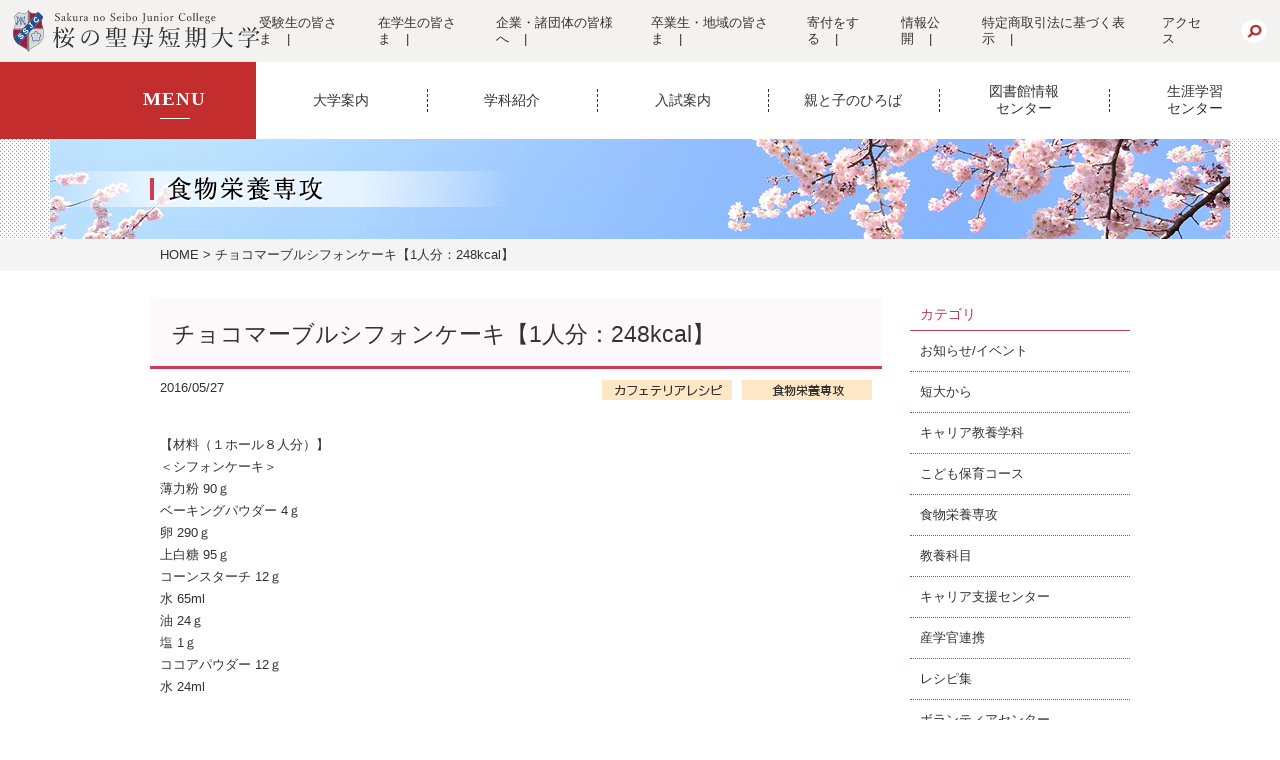

--- FILE ---
content_type: text/html; charset=UTF-8
request_url: https://www.sakuranoseibo.jp/food_list/5393/
body_size: 13102
content:
<!DOCTYPE html>
<html lang="ja">
<head>
	<!-- Google Tag Manager -->
	<script>(function (w, d, s, l, i) {
			w[l] = w[l] || []; w[l].push({
				'gtm.start':
					new Date().getTime(), event: 'gtm.js'
			}); var f = d.getElementsByTagName(s)[0],
				j = d.createElement(s), dl = l != 'dataLayer' ? '&l=' + l : ''; j.async = true; j.src =
					'https://www.googletagmanager.com/gtm.js?id=' + i + dl; f.parentNode.insertBefore(j, f);
		})(window, document, 'script', 'dataLayer', 'GTM-KLDCHN8');</script>
	<!-- End Google Tag Manager -->

	<meta http-equiv="content-type" content="text/html; charset=UTF-8">
	<meta charset="UTF-8" />
	<meta property="og:image" content="https://www.sakuranoseibo.jp/wp-content/themes/seibo2020/img/common/ogp.jpg" />
	<meta property="og:type" content="website" />
	<meta property="og:site_name" content="桜の聖母短期大学" />
	<meta property="og:locale" content="ja_JP" />
	<title>
		チョコマーブルシフォンケーキ【1人分：248kcal】 | 桜の聖母短大	</title>
	<meta name="description" content="桜の聖母短期大学の公式サイトです。本校では独自の教育プログラム、多彩なカリキュラムを通して、一人ひとりが自分の夢を見つけ、その実現を目指すことができます。新しい「ワタシ」を咲かせましょう！">
	<meta name="keywords" content="">
	<meta name="copyright" content="Copyright(c) Sakura no Seibo Junior College. All rights reserved.">
	<meta name="viewport" content="width=device-width,initial-scale=1">
		<link rel="index" href="http://www.sakuranoseibo.jp/">
	<link rel="shortcut icon" href="https://www.sakuranoseibo.jp/wp-content/themes/seibo2020/img/common/favicon.ico">
	<!-- <link rel="stylesheet" href="https://www.sakuranoseibo.jp/wp-content/themes/seibo2020/css/slider-pro.min.css"> -->
	<link rel="stylesheet" href="https://www.sakuranoseibo.jp/wp-content/themes/seibo2020/css/colorbox.css">
	<link rel="stylesheet" href="https://www.sakuranoseibo.jp/wp-content/themes/seibo2020/css/reset.css">
	<link rel="stylesheet" href="https://www.sakuranoseibo.jp/wp-content/themes/seibo2020/css/common.css?=2509">
	<!-- <link rel="stylesheet" href="https://cdnjs.cloudflare.com/ajax/libs/Swiper/3.4.1/css/swiper.min.css"> -->
	<link rel="stylesheet" href="https://www.sakuranoseibo.jp/wp-content/themes/seibo2020/css/lib/swiper.min.css">
	<link rel="stylesheet" href="https://use.fontawesome.com/releases/v5.1.0/css/all.css" integrity="sha384-lKuwvrZot6UHsBSfcMvOkWwlCMgc0TaWr+30HWe3a4ltaBwTZhyTEggF5tJv8tbt" crossorigin="anonymous">
	<!-- <link rel="stylesheet" href="https://cdn.jsdelivr.net/npm/yakuhanjp@3.3.1/dist/css/yakuhanjp.min.css"> -->
	<link rel="stylesheet" href="https://www.sakuranoseibo.jp/wp-content/themes/seibo2020/css/lib/yakuhanjp.min.css">
				<link rel='stylesheet' href='https://www.sakuranoseibo.jp/wp-content/themes/seibo2020/css/post.css'>		<script src="https://www.sakuranoseibo.jp/wp-content/themes/seibo2020/js/jquery-1.11.3.min.js"></script>
		<script src="https://www.sakuranoseibo.jp/wp-content/themes/seibo2020/js/jquery.sliderPro.min.js"></script>
	<script src="https://www.sakuranoseibo.jp/wp-content/themes/seibo2020/js/jquery.colorbox-min.js"></script>
	<script src="https://www.sakuranoseibo.jp/wp-content/themes/seibo2020/js/common.js?date=20221121"></script>
	<!-- <script src="https://cdnjs.cloudflare.com/ajax/libs/Swiper/3.4.1/js/swiper.min.js"></script> -->
	<script src="https://www.sakuranoseibo.jp/wp-content/themes/seibo2020/js/swiper.min.js"></script>
	<script src="https://www.sakuranoseibo.jp/wp-content/themes/seibo2020/js/iziModal.js"></script>
	

	
	<!-- Global site tag (gtag.js) - Google AdWords: 808899743 -->
	<script async src="https://www.googletagmanager.com/gtag/js?id=AW-808899743"></script>
	<script>
		window.dataLayer = window.dataLayer || [];
		function gtag() {
			dataLayer.push(arguments);
		}
		gtag('js', new Date());
		gtag('config', 'AW-808899743');
		/* gtag('config', 'UA-76329136-1'); */
	</script>
	
	<!--script>
	(function(i,s,o,g,r,a,m){i['GoogleAnalyticsObject']=r;i[r]=i[r]||function(){
	(i[r].q=i[r].q||[]).push(arguments)},i[r].l=1*new Date();a=s.createElement(o),
	m=s.getElementsByTagName(o)[0];a.async=1;a.src=g;m.parentNode.insertBefore(a,m)
	})(window,document,'script','https://www.google-analytics.com/analytics.js','ga');
	ga('create', 'UA-76329136-1', 'auto');
	ga('send', 'pageview');
</script-->
		<!--script>
	(function(i,s,o,g,r,a,m){i['GoogleAnalyticsObject']=r;i[r]=i[r]||function(){
	(i[r].q=i[r].q||[]).push(arguments)},i[r].l=1*new Date();a=s.createElement(o),
	m=s.getElementsByTagName(o)[0];a.async=1;a.src=g;m.parentNode.insertBefore(a,m)
	})(window,document,'script','https://www.google-analytics.com/analytics.js','ga');
	ga('create', 'UA-33641116-6', 'auto');
</script-->
	<link rel="pingback" href="https://www.sakuranoseibo.jp/xmlrpc.php" />
		<script>(function(html){html.className = html.className.replace(/\bno-js\b/,'js')})(document.documentElement);</script>
<link rel='dns-prefetch' href='//maxcdn.bootstrapcdn.com' />
<link rel='dns-prefetch' href='//fonts.googleapis.com' />
<link rel='dns-prefetch' href='//s.w.org' />
<link rel="alternate" type="application/rss+xml" title="桜の聖母短大 &raquo; フィード" href="https://www.sakuranoseibo.jp/feed/" />
<link rel="alternate" type="application/rss+xml" title="桜の聖母短大 &raquo; コメントフィード" href="https://www.sakuranoseibo.jp/comments/feed/" />
<link rel="alternate" type="application/rss+xml" title="桜の聖母短大 &raquo; チョコマーブルシフォンケーキ【1人分：248kcal】 のコメントのフィード" href="https://www.sakuranoseibo.jp/food_list/5393/feed/" />
		<script type="text/javascript">
			window._wpemojiSettings = {"baseUrl":"https:\/\/s.w.org\/images\/core\/emoji\/2.2.1\/72x72\/","ext":".png","svgUrl":"https:\/\/s.w.org\/images\/core\/emoji\/2.2.1\/svg\/","svgExt":".svg","source":{"concatemoji":"https:\/\/www.sakuranoseibo.jp\/wp-includes\/js\/wp-emoji-release.min.js?ver=4.7.31"}};
			!function(t,a,e){var r,n,i,o=a.createElement("canvas"),l=o.getContext&&o.getContext("2d");function c(t){var e=a.createElement("script");e.src=t,e.defer=e.type="text/javascript",a.getElementsByTagName("head")[0].appendChild(e)}for(i=Array("flag","emoji4"),e.supports={everything:!0,everythingExceptFlag:!0},n=0;n<i.length;n++)e.supports[i[n]]=function(t){var e,a=String.fromCharCode;if(!l||!l.fillText)return!1;switch(l.clearRect(0,0,o.width,o.height),l.textBaseline="top",l.font="600 32px Arial",t){case"flag":return(l.fillText(a(55356,56826,55356,56819),0,0),o.toDataURL().length<3e3)?!1:(l.clearRect(0,0,o.width,o.height),l.fillText(a(55356,57331,65039,8205,55356,57096),0,0),e=o.toDataURL(),l.clearRect(0,0,o.width,o.height),l.fillText(a(55356,57331,55356,57096),0,0),e!==o.toDataURL());case"emoji4":return l.fillText(a(55357,56425,55356,57341,8205,55357,56507),0,0),e=o.toDataURL(),l.clearRect(0,0,o.width,o.height),l.fillText(a(55357,56425,55356,57341,55357,56507),0,0),e!==o.toDataURL()}return!1}(i[n]),e.supports.everything=e.supports.everything&&e.supports[i[n]],"flag"!==i[n]&&(e.supports.everythingExceptFlag=e.supports.everythingExceptFlag&&e.supports[i[n]]);e.supports.everythingExceptFlag=e.supports.everythingExceptFlag&&!e.supports.flag,e.DOMReady=!1,e.readyCallback=function(){e.DOMReady=!0},e.supports.everything||(r=function(){e.readyCallback()},a.addEventListener?(a.addEventListener("DOMContentLoaded",r,!1),t.addEventListener("load",r,!1)):(t.attachEvent("onload",r),a.attachEvent("onreadystatechange",function(){"complete"===a.readyState&&e.readyCallback()})),(r=e.source||{}).concatemoji?c(r.concatemoji):r.wpemoji&&r.twemoji&&(c(r.twemoji),c(r.wpemoji)))}(window,document,window._wpemojiSettings);
		</script>
		<style type="text/css">
img.wp-smiley,
img.emoji {
	display: inline !important;
	border: none !important;
	box-shadow: none !important;
	height: 1em !important;
	width: 1em !important;
	margin: 0 .07em !important;
	vertical-align: -0.1em !important;
	background: none !important;
	padding: 0 !important;
}
</style>
<link rel='stylesheet' id='font-awesome-css'  href='//maxcdn.bootstrapcdn.com/font-awesome/4.6.3/css/font-awesome.min.css?ver=4.6.3' type='text/css' media='all' />
<link rel='stylesheet' id='arconix-shortcodes-css'  href='https://www.sakuranoseibo.jp/wp-content/plugins/arconix-shortcodes/includes/css/arconix-shortcodes.min.css?ver=2.0.4' type='text/css' media='all' />
<link rel='stylesheet' id='wp-pagenavi-css'  href='https://www.sakuranoseibo.jp/wp-content/plugins/wp-pagenavi/pagenavi-css.css?ver=2.70' type='text/css' media='all' />
<link rel='stylesheet' id='dashicons-css'  href='https://www.sakuranoseibo.jp/wp-includes/css/dashicons.min.css?ver=4.7.31' type='text/css' media='all' />
<link rel='stylesheet' id='xo-event-calendar-css'  href='https://www.sakuranoseibo.jp/wp-content/plugins/xo-event-calendar/css/xo-event-calendar.css?ver=2.2.4' type='text/css' media='all' />
<link rel='stylesheet' id='twentysixteen-fonts-css'  href='https://fonts.googleapis.com/css?family=Merriweather%3A400%2C700%2C900%2C400italic%2C700italic%2C900italic%7CInconsolata%3A400&#038;subset=latin%2Clatin-ext' type='text/css' media='all' />
<link rel='stylesheet' id='genericons-css'  href='https://www.sakuranoseibo.jp/wp-content/themes/seibo2020/genericons/genericons.css?ver=3.4.1' type='text/css' media='all' />
<link rel='stylesheet' id='twentysixteen-style-css'  href='https://www.sakuranoseibo.jp/wp-content/themes/seibo2020/style.css?ver=20250903' type='text/css' media='all' />
<!--[if lt IE 10]>
<link rel='stylesheet' id='twentysixteen-ie-css'  href='https://www.sakuranoseibo.jp/wp-content/themes/seibo2020/css/ie.css?ver=20150930' type='text/css' media='all' />
<![endif]-->
<!--[if lt IE 9]>
<link rel='stylesheet' id='twentysixteen-ie8-css'  href='https://www.sakuranoseibo.jp/wp-content/themes/seibo2020/css/ie8.css?ver=20151230' type='text/css' media='all' />
<![endif]-->
<!--[if lt IE 8]>
<link rel='stylesheet' id='twentysixteen-ie7-css'  href='https://www.sakuranoseibo.jp/wp-content/themes/seibo2020/css/ie7.css?ver=20150930' type='text/css' media='all' />
<![endif]-->
<link rel='stylesheet' id='tablepress-default-css'  href='https://www.sakuranoseibo.jp/wp-content/plugins/tablepress/css/default.min.css?ver=1.8.1' type='text/css' media='all' />
<script type='text/javascript'>
/* <![CDATA[ */
var xo_event_calendar_object = {"ajax_url":"https:\/\/www.sakuranoseibo.jp\/wp-admin\/admin-ajax.php","action":"xo_event_calendar_month"};
/* ]]> */
</script>
<script type='text/javascript' src='https://www.sakuranoseibo.jp/wp-content/plugins/xo-event-calendar/js/ajax.js?ver=2.2.4'></script>
<!--[if lt IE 9]>
<script type='text/javascript' src='https://www.sakuranoseibo.jp/wp-content/themes/seibo2020/js/html5.js?ver=3.7.3'></script>
<![endif]-->
<link rel='https://api.w.org/' href='https://www.sakuranoseibo.jp/wp-json/' />
<link rel="EditURI" type="application/rsd+xml" title="RSD" href="https://www.sakuranoseibo.jp/xmlrpc.php?rsd" />
<link rel="wlwmanifest" type="application/wlwmanifest+xml" href="https://www.sakuranoseibo.jp/wp-includes/wlwmanifest.xml" /> 
<link rel='prev' title='【聖母アワー】Don’t be passive, be creative!' href='https://www.sakuranoseibo.jp/common_list/5396/' />
<link rel='next' title='2016年5月27日　こども保育コース1年生' href='https://www.sakuranoseibo.jp/child_list/5420/' />
<meta name="generator" content="WordPress 4.7.31" />
<link rel="canonical" href="https://www.sakuranoseibo.jp/food_list/5393/" />
<link rel='shortlink' href='https://www.sakuranoseibo.jp/?p=5393' />
<link rel="alternate" type="application/json+oembed" href="https://www.sakuranoseibo.jp/wp-json/oembed/1.0/embed?url=https%3A%2F%2Fwww.sakuranoseibo.jp%2Ffood_list%2F5393%2F" />
<link rel="alternate" type="text/xml+oembed" href="https://www.sakuranoseibo.jp/wp-json/oembed/1.0/embed?url=https%3A%2F%2Fwww.sakuranoseibo.jp%2Ffood_list%2F5393%2F&#038;format=xml" />
		<style type="text/css">.recentcomments a{display:inline !important;padding:0 !important;margin:0 !important;}</style>
		

	</head>
<body>

	<!-- Google Tag Manager (noscript) -->
	<noscript><iframe src="https://www.googletagmanager.com/ns.html?id=GTM-KLDCHN8" height="0" width="0" style="display:none;visibility:hidden"></iframe></noscript>
	<!-- End Google Tag Manager (noscript) -->

	<div id="fb-root"></div>
	<script>(function (d, s, id) {
			var js, fjs = d.getElementsByTagName(s)[0];
			if (d.getElementById(id)) return;
			js = d.createElement(s); js.id = id;
			js.src = "//connect.facebook.net/ja_JP/sdk.js#xfbml=1&version=v2.5";
			fjs.parentNode.insertBefore(js, fjs);
		}(document, 'script', 'facebook-jssdk'));</script>
	<div id="wrapper">
		<div id="bodycover"></div>
		<header>
			<div id="head">
				<div class="inner">
					<a href="https://www.sakuranoseibo.jp/" class="logo"><img src="https://www.sakuranoseibo.jp/wp-content/themes/seibo2020/img/common/img_logo.svg" alt="桜の聖母短期大学"></a>
					<div>
						<nav>
							<ul>
								<li><a href="https://www.sakuranoseibo.jp/juken_nav/">受験生の皆さま</a></li>
								<li><a href="https://sakuranoseibo.sharepoint.com/sites/ssjc-all" target="_blank">在学生の皆さま</a></li>
								<li><a href="https://www.sakuranoseibo.jp/to_business_people/">企業・諸団体の皆様へ</a></li>
								<li><a href="https://www.sakuranoseibo.jp/graduates_and_localresidents/">卒業生・地域の皆さま</a></li>
								<li><a href="https://www.sakuranoseibo.jp/donation/">寄付をする</a></li>
								<li><a href="https://www.sakuranoseibo.jp//jigyo-zaimu/">情報公開</a></li>
								<li><a href="https://www.sakuranoseibo.jp/wp-content/themes/seibo2020/data/other/tokusyoho2024.pdf" target="_blank">特定商取引法に基づく表示</a></li>
								<li><a href="https://www.sakuranoseibo.jp//access/">アクセス</a></li>
							</ul>
						</nav>
						<form role="search" method="get" class="searchform" action="https://www.sakuranoseibo.jp/">
							<input name="s" size="30" maxlength="255" type="text">
							<input name="search" src="https://www.sakuranoseibo.jp/wp-content/themes/seibo2020/img/common/btn_search.png" type="image">
						</form>
					</div>
				</div>
			</div>

			<section id="nav_outline">
				<h2><span>MENU</span></h2>
				<nav id="g_nav">
					<ul>
						<li>
							<a href="https://www.sakuranoseibo.jp/university_information/" ontouchstart="">大学案内</a>
							<div class="second-level">
								<ul>
									<li class="img"><img src="https://www.sakuranoseibo.jp/wp-content/themes/seibo2020/img/common/g_nav_01.jpg" alt=""></li>
									<li>
										<a href="https://www.sakuranoseibo.jp/greeting/">学長挨拶</a>
										<a href="https://www.sakuranoseibo.jp/concept/">教育方針</a>
										<a href="https://www.sakuranoseibo.jp/tradition/">伝統の人間教育</a>
										<a href="https://www.sakuranoseibo.jp/roots/">伝統とルーツ</a>
										<a href="https://www.sakuranoseibo.jp/award/">受賞歴</a>
									</li>
									<li>
										<a href="https://www.sakuranoseibo.jp/jigyo-zaimu/">情報公開</a>
										<a href="https://www.sakuranoseibo.jp/youtube_list/">動画で見る聖短</a>
										<a href="https://www.youtube.com/watch?v=TtbahaJ5rMU" target="_blank">学歌</a>
										<a href="https://www.sakuranoseibo.jp/pamphlet/">デジタルパンフレット</a>
										<a href="https://www.sakuranoseibo.jp/qanda/">大学Q&amp;A</a>
										<a href="https://www.sakuranoseibo.jp/qanda_kyogaku/">共学化に関わるQ&amp;A</a>
									</li>
									<li>
										<a href="https://www.sakuranoseibo.jp/external_funds/">外部資金（経営資金を含む）の獲得実績</a>
										<a href="https://www.sakuranoseibo.jp/research_accusation/">研究活動における不正行為に関する相談・告発等の制度について</a>
										<a href="https://www.sakuranoseibo.jp/research_funding/">教育研究費の適正な使用について</a>
										<a href="https://www.sakuranoseibo.jp/education_needs/">産業界のニーズに対応した教育改善・充実体制整備事業</a>
										<a href="http://www.jaca.or.jp/" target="_blank">短期大学基準協会「適格」認定</a>
										<a href="https://www.sakuranoseibo.jp/unit/">福島県内大学相互単位互換</a>
										<a href="https://www.sakuranoseibo.jp/collaboration_list/">産学官連携</a>
									</li>
									<li>
										<a href="https://www.sakuranoseibo.jp/campus_life/">キャンパスライフ</a>
										<a href="https://www.sakuranoseibo.jp/career/">キャリア支援</a>
										<a href="https://www.sakuranoseibo.jp/donation/">寄附金のお願い</a>
										<a href="https://tourmkr.com/F1GDc9Hszw" target="blank">オリジナルパノラマ学内360ビュー</a>
									</li>
								</ul>
							</div>
						</li>
						<li>
							<a href="https://www.sakuranoseibo.jp/department_introduction/" ontouchstart="">学科紹介</a>
							<div class="second-level gakka">
								<ul>
									<li>
										<figure><img src="https://www.sakuranoseibo.jp/wp-content/themes/seibo2020/img/common/g_nav_02_01.jpg?210407" alt=""></figure>
										<a href="https://www.sakuranoseibo.jp/common_index/">教養科目（教養科目とは）</a>
										<!-- <a href="https://www.sakuranoseibo.jp/common_curriculum/">教養科目（カリキュラム）</a> -->
									</li>
									<li>
										<figure><img src="https://www.sakuranoseibo.jp/wp-content/themes/seibo2020/img/common/g_nav_02_02.jpg?2512" alt=""></figure>
										<a href="https://www.sakuranoseibo.jp/career_index/">キャリア教養学科</a>
									</li>
									<li>
										<figure><img src="https://www.sakuranoseibo.jp/wp-content/themes/seibo2020/img/common/g_nav_02_04.jpg?230920" alt=""></figure>
										<a href="https://www.sakuranoseibo.jp/food_index/">食物栄養専攻</a>
									</li>
									<li>
										<figure><img src="https://www.sakuranoseibo.jp/wp-content/themes/seibo2020/img/common/g_nav_02_03.jpg?2512" alt=""></figure>
										<a href="https://www.sakuranoseibo.jp/child_index/">こども保育コース</a>
									</li>
									<li>
										<figure><img src="https://www.sakuranoseibo.jp/wp-content/themes/seibo2020/img/common/g_nav_02_05.jpg?210407" alt=""></figure>
										<a href="https://www.sakuranoseibo.jp/e_learning/">eラーニング・eポートフォリオ</a>
									</li>
								</ul>
							</div>
						</li>
						<li>
							<a href="https://www.sakuranoseibo.jp/admissions_information/" ontouchstart="">入試案内</a>
							<div class="second-level">
								<ul>
									<li class="img"><img src="https://www.sakuranoseibo.jp/wp-content/themes/seibo2020/img/common/g_nav_03.jpg" alt=""></li>
									<li>
										<a href="https://www.sakuranoseibo.jp/policy_index/#admission_policy">アドミッション・ポリシー</a>
										<!-- <a href="https://www.sakuranoseibo.jp/wp-content/themes/seibo2020/data/other/websyutugan2024.pdf" target="_blank">Web出願について</a> -->
										<a href="https://www.sakuranoseibo.jp/bosyu/">入学者選抜実施要項</a>
										<a href="https://www.sakuranoseibo.jp/ao/">総合型選抜</a>
										<a href="https://www.sakuranoseibo.jp/ao_process/">総合型選抜出願から合格までの流れ</a>
										<a href="https://www.sakuranoseibo.jp/covid19_list/#nyushi">本学における新型コロナウイルス感染症の対応について</a>
									</li>
									<li>
										<a href="https://www.sakuranoseibo.jp/for_tuition/">学費について</a>
										<a href="https://www.sakuranoseibo.jp/guidance_scholarships/">奨学金制度のご案内</a>
										<a href="https://www.sakuranoseibo.jp/place/">会場ガイダンス</a>
										<a href="https://www.sakuranoseibo.jp/consultation/">学校見学・個別相談会</a>
										<a href="https://www.sakuranoseibo.jp/online_ad_consultation/">オンライン進学相談会</a>
										<a href="https://www.sakuranoseibo.jp/furikae//">振替受験（特別措置）について</a>
										<a href="https://www.sakuranoseibo.jp/jitai/">入学を辞退する場合の手続きについて</a>
									</li>
								</ul>
							</div>
						</li>
						<!--
						<li>
							<a href="javascript:void(0);" ontouchstart="">キャンパス<br>ライフ</a>
							<div class="second-level">
								<ul>
									<li class="img"><img src="https://www.sakuranoseibo.jp/wp-content/themes/seibo2020/img/common/g_nav_04.jpg" alt=""></li>
									<li>
													<a href="https://www.sakuranoseibo.jp/annual_events/">年間行事</a>
													<a href="https://www.sakuranoseibo.jp/life_information/">暮らしのファイル</a>
													<a href="https://www.sakuranoseibo.jp/fukushima_information/">福島市の生活情報</a>
													<a href="https://www.sakuranoseibo.jp/apartment_information/">アパート情報</a>
													<a href="https://www.sakuranoseibo.jp/club/">クラブサークル</a>
												</li>
												<li>
													<a href="https://www.sakuranoseibo.jp/akashiya/">あかしや祭</a>
													<a href="https://www.sakuranoseibo.jp/health_support_center/">健康支援総合センター</a>
													<a class="child" href="https://www.sakuranoseibo.jp/health_controlroom/">健康管理室</a>
													<a class="child" href="https://www.sakuranoseibo.jp/student_counselingroom/">学生相談室</a>
													<a class="child" href="https://www.sakuranoseibo.jp/sakura_wellness/">さくらウェルネス</a>
											</li>
								</ul>
							</div>
						</li>
						-->
						<!--
						<li>
							<a href="javascript:void(0);" ontouchstart="">キャリア支援</a>
							<div class="second-level">
								<ul>
									<li class="img"><img src="https://www.sakuranoseibo.jp/wp-content/themes/seibo2020/img/common/g_nav_05.jpg" alt=""></li>
									<li>
													<a href="https://www.sakuranoseibo.jp/support_list/">キャリア支援センターニュース</a>
													<a href="https://www.sakuranoseibo.jp/work_list/">就職先</a>
													<a href="https://www.sakuranoseibo.jp/qualification/">取得できる資格</a>
													<a href="https://www.sakuranoseibo.jp/transfer/">4年制大学編入（編入学合格実績）</a>
													<a href="https://www.sakuranoseibo.jp/transfer_list/">4年制大学編入（合格体験記）</a>
									</li>
									<li>
													<a href="https://www.sakuranoseibo.jp/results/">4年制大学編入（編入学合格実績）</a>
													<a href="https://www.sakuranoseibo.jp/koumuin/">公務員合格実績</a>
													<a href="https://www.sakuranoseibo.jp/support/">就職＆キャリアアップサポート</a>
													<a href="https://www.sakuranoseibo.jp/message_list/">卒業生からのメッセージ</a>
											</li>
								</ul>
							</div>
						</li>
						-->
						<li>
							<a href="https://www.sakuranoseibo.jp/social_cooperation_contribution/" ontouchstart="">親と子のひろば</a>
						</li>
						<li>
							<a href="https://ssjclib.opac.jp/opac/Top" ontouchstart="" target="_blank">図書館情報<br>センター</a>
						</li>
						<li>
							<a href="https://www.sakuranoseibo.jp/s-center/" ontouchstart="">生涯学習<br>センター</a>
						</li>
					</ul>
				</nav>
			</section>

			<a id="switch1" href="#">
				<span></span><span></span><span></span><span>MENU</span>
			</a>
			<div id="gnavi">
				<nav>
					<ul class="dropdown">
						<li class="parent">
							<ul>
								<li><a href="https://www.sakuranoseibo.jp/policy_index/#admission_policy">アドミッションポリシー</a></li>
								<li><a href="https://www.sakuranoseibo.jp/common_index/">教養科目（教養科目とは）</a></li>
								<li><a href="https://www.sakuranoseibo.jp/career_index/">キャリア教養学科（学科紹介）</a></li>
								<li><a href="https://www.sakuranoseibo.jp/child_index/">こども保育コース（学科紹介）</a></li>
								<li><a href="https://www.sakuranoseibo.jp/food_index/">食物栄養専攻（学科紹介）</a></li>
								<li><a href="https://www.sakuranoseibo.jp/tradition/">伝統の人間教育</a></li>
								<li><a href="https://www.sakuranoseibo.jp/concept/">教育方針（受け入れの方針）</a></li>
								<li><a href="https://www.sakuranoseibo.jp/education_ikusei/">大学生の就業力育成支援事業</a></li>
								<li><a href="https://www.sakuranoseibo.jp/award/">受賞歴</a></li>
								<li><a href="https://www.sakuranoseibo.jp/bosyu/">入学者選抜実施要項</a></li>
								<li><a href="https://www.sakuranoseibo.jp/ao/">総合型選抜</a></li>
								<li><a href="https://www.sakuranoseibo.jp/for_tuition/">学費について</a></li>
								<li><a href="https://www.sakuranoseibo.jp/consultation/">学校見学・個別相談会</a></li>
								<li><a href="https://www.sakuranoseibo.jp/online_ad_consultation/">オンライン進学相談会</a></li>
								<li><a href="https://www.sakuranoseibo.jp/place/">会場ガイダンス</a></li>
								<li><a href="https://www.sakuranoseibo.jp/guidance_scholarships/">奨学金制度のご案内</a></li>
								<li><a href="https://www.sakuranoseibo.jp/qualification/">取得できる資格</a></li>
								<li><a href="https://www.sakuranoseibo.jp/work_list/">就職先</a></li>
								<li><a href="https://www.sakuranoseibo.jp/transfer/">4年制大学編入（編入学合格実績）</a></li>
								<li><a href="https://www.sakuranoseibo.jp/koumuin/">公務員合格実績</a></li>
							</ul>
						</li>
						<li class="parent">
							<ul>
								<li><a href="https://www.sakuranoseibo.jp/policy_index/">ディプロマ/カリキュラム・ポリシー</a></li>
								<li><a href="https://www.sakuranoseibo.jp/jigyo-zaimu/">情報公開</a></li>
								<li><a href="https://www.sakuranoseibo.jp/e_learning/">eラーニング・eポートフォリオ</a></li>
								<li><a href="https://www.sakuranoseibo.jp/transfer/">4年制大学編入（編入学合格実績）</a></li>
								<li><a href="https://www.sakuranoseibo.jp/support/">就職&キャリアアップサポート</a></li>
								<li><a href="https://www.sakuranoseibo.jp/work_list/">就職先</a></li>
								<li><a href="https://ssjclib.opac.jp/opac/Top" target="_blank">図書館情報センター</a></li>
								<li><a href="https://www.sakuranoseibo.jp/annual_events/">年間行事</a></li>
								<li><a href="https://www.sakuranoseibo.jp/life_information/">暮らしのファイル</a></li>
								<li><a href="https://www.sakuranoseibo.jp/fukushima_information/">福島市の生活情報</a></li>
							</ul>
						</li>
						<li class="parent">
							<ul>
								<li><a href="https://www.sakuranoseibo.jp/graduation/">卒業生の皆様へ</a></li>
								<li><a href="http://park20.wakwak.com/~ssjc-dousoukai/" target="_blank">桜の聖母短期大学同窓会</a></li>
							</ul>
						</li>
						<li class="parent">
							<ul>
								<li><a href="https://www.sakuranoseibo.jp/company/">企業・諸団体の皆様へ</a></li>
								<li><a href="https://www.sakuranoseibo.jp/arbeit/">アルバイト求人を依頼される皆様へ</a></li>
								<li><a href="https://www.sakuranoseibo.jp/coc/">coc+事業への取組</a></li>
							</ul>
						</li>
						<li class="parent">
							<ul>
								<li><a href="https://www.sakuranoseibo.jp/social_cooperation_contribution/">親と子のひろば</a></li>
								<li><a href="https://www.sakuranoseibo.jp/s-center/">生涯学習センター</a></li>
								<li><a href="https://www.sakuranoseibo.jp/platform/">福島市産官学連携プラットフォーム</a></li>
							</ul>
						</li>
					</ul>
				</nav>
			</div>

			<div class="sp_navi">
				<ul>
					<li>
						<a href="https://www.sakuranoseibo.jp/juken_nav/"><img src="https://www.sakuranoseibo.jp/wp-content/themes/seibo2020/img/common/sp_navi_1.png">受験生の<br>皆さま</a>
					</li>
					<li>
						<a href="https://sakuranoseibo.sharepoint.com/sites/ssjc-all" target="_blank"><img src="https://www.sakuranoseibo.jp/wp-content/themes/seibo2020/img/common/sp_navi_2.png">在学生の<br>皆さま</a>
					</li>
					<li>
						<a href="https://r-shingaku.com/ce/form/3569/input" target="_blank"><img src="https://www.sakuranoseibo.jp/wp-content/themes/seibo2020/img/common/sp_navi_3.png">資料請求</a>
					</li>
					<li>
						<a href="https://www.sakuranoseibo.jp/opencampus/"><img src="https://www.sakuranoseibo.jp/wp-content/themes/seibo2020/img/common/sp_navi_4.png">オープン<br>キャンパス</a>
					</li>
				</ul>
			</div>
			<div class="side_navi">
				<ul>
					<li>
						<a href="https://r-shingaku.com/ce/form/3569/input" target="_blank"><img src="https://www.sakuranoseibo.jp/wp-content/themes/seibo2020/img/home/btn_materials_off.png" alt="資料請求"></a>
					</li>
					<li>
						<a href="https://www.sakuranoseibo.jp/opencampus/"><img src="https://www.sakuranoseibo.jp/wp-content/themes/seibo2020/img/home/btn_oc_off.png" alt="オープンキャンパス"></a>
					</li>
				</ul>
			</div>
		</header>
		
						<div id="icatch">
					<img class='sp-image' src='https://www.sakuranoseibo.jp/wp-content/themes/seibo2020/img/common/img_header_food_list.png?23'>				</div>
			
								<div id="pankuzu">
		<ul>
			<li><a href="https://www.sakuranoseibo.jp/">HOME</a></li>
							<li>チョコマーブルシフォンケーキ【1人分：248kcal】</li>					</ul>
	</div>
				<article>
					
		<div class="container">
			<section class="single">
												<h1>チョコマーブルシフォンケーキ【1人分：248kcal】</h1>
				<div class="posted">
					<time>2016/05/27</time>
					<br class="pc_none"><a href="https://www.sakuranoseibo.jp/food_list/"><img class="label" src="https://www.sakuranoseibo.jp/wp-content/themes/seibo2020/img/common/img_label_food.png"></a><a href="https://www.sakuranoseibo.jp/recipe_list/"><img class="label" src="https://www.sakuranoseibo.jp/wp-content/themes/seibo2020/img/common/img_label_food_recipe_cafe.png"></a>				</div>
				<div class="content">
					<p>【材料（１ホール８人分）】<br />
＜シフォンケーキ＞<br />
薄力粉	90ｇ<br />
ベーキングパウダー	4ｇ<br />
卵	290ｇ<br />
上白糖	95ｇ<br />
コーンスターチ	12ｇ<br />
水	65ml<br />
油	24ｇ<br />
塩	1ｇ<br />
ココアパウダー	12ｇ<br />
水	24ml<br />
<br />
＜トッピング＞<br />
生クリーム	120ml<br />
上白糖	12ｇ<br />
バニラエッセンス	少々<br />
いちご・1個	８個<br />
<br />
【作り方♪】<br />
＜シフォンケーキ＞<br />
①薄力粉・ベーキングパウダーを合わせ、ふるいにかける。<br />
②ココアは熱湯で溶かしておく。<br />
③卵は卵黄と卵白に分ける。<br />
④卵黄を白いクリーム状になるまでよく混ぜる。<br />
　そこに生地用の砂糖3/4を3～4回に分け加えて混ぜる<br />
　（1/5はメレンゲ用に取っておく）<br />
⑤③にサラダ油を3～4回に分け加え混ぜる。<br />
⑥④にふるい合わせた粉を3～4回に分け加え、底の方から混ぜる。<br />
　メレンゲを作る。卵白を少しあわ立て塩を加え、さらによく泡立てる。<br />
　③で残した砂糖を3～4回に分けて加え、泡立てる。<br />
⑦コーンスターチも3～4回に分けて加え泡立てる。<br />
⑧メレンゲ加え、底から持ち上げ泡を潰さないようにさっくり混ぜる。<br />
　2/3量の生地を型に流す。<br />
⑨残りの生地に②のココアを加える。<br />
⑩流した生地の上に、⑨の生地を流し、マーブル模様に<br />
　なるよう少し混ぜる。<br />
⑪160℃のオーブンで30分焼く。<br />
＜トッピング＞<br />
①生クリームに砂糖・バニラエッセンスを混ぜ、泡立てる。<br />
②デザート皿にケーキを盛り、クリームと苺を飾る。</p>
<p><img src="https://www.sakuranoseibo.jp/wp-content/uploads/2016/05/def1e83df41ac2458b262605a38df533.jpg" alt="シフォン2" width="300" height="224" class="alignleft size-full wp-image-5417" /></p>
<div class="Button Radius5 IconList2">
<a href="https://www.sakuranoseibo.jp/wp-content/themes/seibo2020/data/recipe/recipe_20160527.pdf">学生の手作りレシピダウンロード</a>
</div>
				</div>
				<div class="pagenavi">
					<span class="prev">&laquo; <a href="https://www.sakuranoseibo.jp/food_list/5340/" rel="prev">前の情報を見る</a></span>
					<span class="next"><a href="https://www.sakuranoseibo.jp/learning_list/5547/" rel="next">次の情報を見る</a> &raquo;</span>
				</div>
											</section>
			
<aside>
			<div class="category">カテゴリ</div>
		<ul>
			<li><a href="https://www.sakuranoseibo.jp/info_list/">お知らせ/イベント</a></li>
			<li><a href="https://www.sakuranoseibo.jp/tandai_list/">短大から</a></li>
			<li><a href="https://www.sakuranoseibo.jp/career_list/">キャリア教養学科</a></li>
			<li><a href="https://www.sakuranoseibo.jp/child_list/">こども保育コース</a></li>
			<li><a href="https://www.sakuranoseibo.jp/food_list/">食物栄養専攻</a></li>
			<li><a href="https://www.sakuranoseibo.jp/common_list/">教養科目</a></li>
			<li><a href="https://www.sakuranoseibo.jp/support_list/">キャリア支援センター</a></li>
			<li><a href="https://www.sakuranoseibo.jp/collaboration_list/">産学官連携</a></li>
			<li><a href="https://www.sakuranoseibo.jp/recipe_list/">レシピ集</a></li>
			<li><a href="https://www.sakuranoseibo.jp/volunteer_list/">ボランティアセンター</a></li>
			<li><a href="https://www.sakuranoseibo.jp/club_list/">クラブサークル</a></li>
			<li><a href="https://www.sakuranoseibo.jp/event_list/">イベント</a></li>
			<li><a href="https://www.sakuranoseibo.jp/library_list/">図書館情報センター</a></li>
			<li><a href="https://www.sakuranoseibo.jp/platform_list/">産学官連携プラットフォーム</a></li>
		</ul>
		<div class="archive">過去の記事</div>
		<ul>
				<li><a href='https://www.sakuranoseibo.jp/date/2026/'>2026</a></li>
	<li><a href='https://www.sakuranoseibo.jp/date/2025/'>2025</a></li>
	<li><a href='https://www.sakuranoseibo.jp/date/2024/'>2024</a></li>
	<li><a href='https://www.sakuranoseibo.jp/date/2023/'>2023</a></li>
	<li><a href='https://www.sakuranoseibo.jp/date/2022/'>2022</a></li>
	<li><a href='https://www.sakuranoseibo.jp/date/2021/'>2021</a></li>
	<li><a href='https://www.sakuranoseibo.jp/date/2020/'>2020</a></li>
	<li><a href='https://www.sakuranoseibo.jp/date/2019/'>2019</a></li>
	<li><a href='https://www.sakuranoseibo.jp/date/2018/'>2018</a></li>
	<li><a href='https://www.sakuranoseibo.jp/date/2017/'>2017</a></li>
	<li><a href='https://www.sakuranoseibo.jp/date/2016/'>2016</a></li>
	<li><a href='https://www.sakuranoseibo.jp/date/2015/'>2015</a></li>
	<li><a href='https://www.sakuranoseibo.jp/date/2014/'>2014</a></li>
		</ul>
		<a href="https://www.sakuranoseibo.jp/juken_nav/"><img src="https://www.sakuranoseibo.jp/wp-content/themes/seibo2020/img/common/banner_mirainavi.jpg" alt=""></a>
		<a href="https://www.sakuranoseibo.jp/pamphlet/"><img src="https://www.sakuranoseibo.jp/wp-content/themes/seibo2020/img/common/banner_guid_26.jpg" alt=""></a>
	
	
</aside>
		</div>
</article>
<footer>
	<div id="groupnavi">
		<nav>
			<ul>
				<li>桜の聖母学院</li>
				<li><a href="http://www.ssg.ac.jp/" target="_blank">総合学院 桜の聖母学院 <i class="fas fa-clone"></i></a></li>
				<li><a href="http://www.ssg.ac.jp/k-school/" target="_blank">桜の聖母学院 幼稚園 <i class="fas fa-clone"></i></a></li>
				<li><a href="http://www.ssg.ac.jp/e-school/" target="_blank">桜の聖母学院 小学校 <i class="fas fa-clone"></i></a></li>
				<li><a href="http://www.ssg.ac.jp/ckfiles/" target="_blank">桜の聖母学院 中学校・高等学校 <i class="fas fa-clone"></i></a></li>
			</ul>
		</nav>
	</div>

	<div id="sitenavi">
		<nav>
			<ul>
				<li><a href="#tab1" class="selected">大学案内</a></li>
				<li><a href="#tab2">学科紹介</a></li>
				<li><a href="#tab3">入試案内</a></li>
				<li><a href="#tab4">キャンパスライフ</a></li>
				<li><a href="#tab5">就職・キャリア</a></li>
				<li><a href="https://www.sakuranoseibo.jp/social_cooperation_contribution/">親と子のひろば</a></li>
				<li><a href="https://ssjclib.opac.jp/opac/Top" target="_blank">図書館情報センター</a></li>
				<li><a href="https://www.sakuranoseibo.jp/s-center/">生涯学習センター</a></li>
			</ul>
		</nav>
		<div class="container">
			<div id="tab1">
				<ul>
					<li><a href="https://www.sakuranoseibo.jp/greeting/">学長挨拶</a></li>
					<li><a href="https://www.sakuranoseibo.jp/concept/">教育方針（受け入れの方針）</a></li>
					<li><a href="https://www.sakuranoseibo.jp/tradition/">伝統の人間教育</a></li>
					<li><a href="https://www.sakuranoseibo.jp/roots/">伝統とルーツ</a></li>
					<li><a href="https://www.sakuranoseibo.jp/award/">受賞歴</a></li>
				</ul>
				<ul>
					<li><a href="https://www.sakuranoseibo.jp/jigyo-zaimu/">情報公開</a></li>
					<li><a href="https://www.sakuranoseibo.jp/youtube_list/">動画で見る聖短</a></li>
					<li><a href="https://www.youtube.com/watch?v=TtbahaJ5rMU" target="_blank">学歌</a></li>
					<li><a href="https://www.sakuranoseibo.jp/pamphlet/">デジタルパンフレット</a></li>
					<li><a href="https://www.sakuranoseibo.jp/qanda/">大学Q&A</a></li>
					<li><a href="https://www.sakuranoseibo.jp/qanda_kyogaku/">共学化に関わるQ&A</a></li>
				</ul>
				<ul>
					<li><a href="https://www.sakuranoseibo.jp/external_funds/">外部資金（経営資金を含む）の獲得実績</a></li>
					<li><a href="https://www.sakuranoseibo.jp/education_needs/">産業界のニーズに対応した教育改善・充実体制整備事業</a></li>
					<li><a href="https://www.sakuranoseibo.jp/research_accusation/">研究活動における不正行為に関する相談・告発等の制度について</a></li>
					<li><a href="https://www.sakuranoseibo.jp/research_funding/">教育研究費の適正な使用について</a></li>
					<li><a href="http://www.jaca.or.jp/" target="_blank">短期大学基準協会「適格」認定</a></li>
				</ul>
				<ul>
					<li><a href="https://www.sakuranoseibo.jp/unit/">福島県内大学相互単位互換</a></li>
					<li><a href="https://www.sakuranoseibo.jp/donation/">寄附金のお願い</a></li>
					<li><a href="https://www.sakuranoseibo.jp/wp-content/themes/seibo2020/data/other/tokusyoho2024.pdf" target="_blank">特定商取引法に基づく表示</a></li>
					<li><a href="https://tourmkr.com/F1GDc9Hszw" target="blank">オリジナルパノラマ学内360ビュー</a></li>
				</ul>
			</div>
			<div id="tab2">
				<ul>
					<li><a href="https://www.sakuranoseibo.jp/common_index/">教養科目（教養科目とは）</a></li>
					<li><a href="https://www.sakuranoseibo.jp/common_list/">教養科目ニュース</a></li>
					<!-- <li><a href="https://www.sakuranoseibo.jp/common_curriculum/">教養科目（カリキュラム）</a></li> -->
					<li><a href="https://www.sakuranoseibo.jp/e_learning/">eラーニング・eポートフォリオ</a></li>
				</ul>
				<ul>
					<li><a href="https://www.sakuranoseibo.jp/career_index/">キャリア教養学科（学科紹介）</a></li>
					<li><a href="https://www.sakuranoseibo.jp/career_list/">キャリア教養学科ニュース</a></li>
					<li><a href="https://www.sakuranoseibo.jp/career_index/#boxCarTtlM3">キャリア教養学科（カリキュラム）</a></li>
					<li><a href="https://www.sakuranoseibo.jp/career_index/#boxCarTtlM4">キャリア教養学科（教員紹介）</a></li>
				</ul>
				<ul>
					<li><a href="https://www.sakuranoseibo.jp/food_index/">食物栄養専攻（学科紹介）</a></li>
					<li><a href="https://www.sakuranoseibo.jp/food_list/">食物栄養専攻ニュース</a></li>
					<li><a href="https://www.sakuranoseibo.jp/food_index/#boxFooTtlM3">食物栄養専攻（カリキュラム）</a></li>
					<li><a href="https://www.sakuranoseibo.jp/food_index/#boxFooTtlM4">食物栄養専攻（教員紹介）</a></li>
				</ul>
				<ul>
					<li><a href="https://www.sakuranoseibo.jp/child_index/">こども保育コース（学科紹介）</a></li>
					<li><a href="https://www.sakuranoseibo.jp/child_list/">こども保育コースニュース</a></li>
					<li><a href="https://www.sakuranoseibo.jp/child_index/#boxChiTtlM3">こども保育コース（カリキュラム）</a></li>
					<li><a href="https://www.sakuranoseibo.jp/child_index/#boxChiTtlM4">こども保育コース（教員紹介）</a></li>
				</ul>
			</div>
			<div id="tab3">
				<ul>
					<li><a href="https://www.sakuranoseibo.jp/policy_index/#admission_policy">アドミッション・ポリシー</a></li>
					<li><a href="https://www.sakuranoseibo.jp/bosyu/">学生募集要項（入学選抜日程）</a></li>
					<li><a href="https://www.sakuranoseibo.jp/ao/">総合型選抜</a></li>
					<li><a href="https://www.sakuranoseibo.jp/ao_process/">総合型選抜出願から合格までの流れ</a></li>
				</ul>
				<ul>
					<li><a href="https://www.sakuranoseibo.jp/tandai_list/29188/">本学における新型コロナウイルス感染症の対応について</a></li>
					<li><a href="https://www.sakuranoseibo.jp/for_tuition/">学費について</a></li>
					<li><a href="https://www.sakuranoseibo.jp/guidance_scholarships/">奨学金制度のご案内</a></li>
					<li><a href="https://www.sakuranoseibo.jp/place/">会場ガイダンス</a></li>
				</ul>
				<ul>
					<li><a href="https://www.sakuranoseibo.jp/consultation/">学校見学・個別相談会</a></li>
					<li><a href="https://www.sakuranoseibo.jp/online_ad_consultation/">オンライン進学相談会</a></li>
				</ul>
			</div>
			<div id="tab4">
				<ul>
					<li><a href="https://www.sakuranoseibo.jp/annual_events/">年間行事</a></li>
					<li><a href="https://www.sakuranoseibo.jp/life_information/">暮らしのファイル</a></li>
					<li><a href="https://www.sakuranoseibo.jp/fukushima_information/">福島市の生活情報</a></li>
					<li><a href="https://www.sakuranoseibo.jp/apartment_information/">アパート情報</a></li>
				</ul>
				<ul>
					<li><a href="https://www.sakuranoseibo.jp/club/">クラブサークル</a></li>
					<li><a href="https://www.sakuranoseibo.jp/akashiya/">あかしや祭</a></li>
				</ul>
				<ul>
					<!-- 						<li><a href="https://www.sakuranoseibo.jp/health_support_center/">健康支援総合センター</a></li> -->
<!-- 					<li class="child"><a href="https://www.sakuranoseibo.jp/health_controlroom/">健康管理室</a></li> -->
					<li class="child"><a href="https://www.sakuranoseibo.jp/student_counselingroom/">学生相談室</a></li>
					<li class="child"><a href="https://www.sakuranoseibo.jp/tandai_list/29451/">障がいのある学生への支援</a></li>
					<li class="child"><a href="https://www.sakuranoseibo.jp/sakura_wellness/">さくらウェルネス</a></li>
				</ul>
			</div>
			<div id="tab5">
				<ul>
					<li><a href="https://www.sakuranoseibo.jp/support_list/">キャリア支援センターニュース</a></li>
					<li><a href="https://www.sakuranoseibo.jp/work_list/">就職先</a></li>
					<li><a href="https://www.sakuranoseibo.jp/qualification/">取得できる資格</a></li>
					<li><a href="https://www.sakuranoseibo.jp/transfer/">4年制大学編入（編入学合格実績）</a></li>
					<li><a href="https://www.sakuranoseibo.jp/transfer_list/">4年制大学編入（合格体験記）</a></li>
				</ul>
				<ul>
					<li><a href="https://www.sakuranoseibo.jp/koumuin/">公務員合格実績</a></li>
					<li><a href="https://www.sakuranoseibo.jp/support/">就職&キャリアアップサポート</a></li>
					<li><a href="https://www.sakuranoseibo.jp/message_list/">卒業生からのメッセージ</a></li>
				</ul>
			</div>
		</div>
	</div>


	<div id="foot">
		<div class="info">
			<div class="logo">
				<a href="https://www.sakuranoseibo.jp/"><img src="https://www.sakuranoseibo.jp/wp-content/themes/seibo2020/img/common/img_logo.svg" alt="桜の聖母短期大学"></a>
				<address>〒960-8585 福島県福島市花園町3-6</address>
				<span class="tel">TEL 024-534-7137</span>
				<span class="fax">FAX 024-531-2320</span>
			</div>
			<div class="sns">
				<p class="ornament">公式LINE お友達募集中！</p>
				<p>オープンキャンパスの申し込み、<br>資料請求もカンタンに！</p>
				<div>
					<!-- <a href="https://twitter.com/ssjc_official" target="blank"><img src="https://www.sakuranoseibo.jp/wp-content/themes/seibo2020/img/common/footer_logo_twitter.svg" alt="twitter"></a>
					<a href="https://www.instagram.com/ssjc_official/" target="blank"><img src="https://www.sakuranoseibo.jp/wp-content/themes/seibo2020/img/common/footer_logo_Instagram.svg" alt="Instagram"></a>
					<a href="https://www.youtube.com/channel/UCzXteUz7dYOhLPNL7AMNWHg" target="blank"><img src="https://www.sakuranoseibo.jp/wp-content/themes/seibo2020/img/common/footer_logo_youtube.svg" alt="youtube"></a>
					<a href="https://www.facebook.com/sakuranoseibo/" target="blank"><img src="https://www.sakuranoseibo.jp/wp-content/themes/seibo2020/img/common/footer_logo_facebook.svg" alt="facebook"></a> -->
					<a href="https://line.me/R/ti/p/%40skc9128w" target="_blank"><img src="https://www.sakuranoseibo.jp/wp-content/themes/seibo2020/img/common/footer_logo_line.svg" alt="ライン"></a>
				</div>

			</div>
			<div class="accredited">
				<figure><img src="https://www.sakuranoseibo.jp/wp-content/themes/seibo2020/img/common/img_accredited.svg" alt=""></figure>
				<p>本学は、令和２年度（一財）大学・短期大学基準協会による認証評価の結果、適格と認定されました。</p>
			</div>
			<div class="link">
				<ul>
					<li><a href="https://www.sakuranoseibo.jp/form/contact.php">お問い合わせ</a></li>
					<li><a href="https://www.sakuranoseibo.jp/privacy/">プライバシーポリシー</a></li>
					<li><a href="https://www.sakuranoseibo.jp/sitemap/">サイトマップ</a></li>
					<li><a href="https://www.sakuranoseibo.jp/housya/">放射線測定結果</a></li>
					<li><a href="https://www.sakuranoseibo.jp/access/">アクセス</a></li>
				</ul>
			</div>
		</div>
		<div class="banner fb-box">
			<div class="fb-page" data-href="https://www.facebook.com/sakuranoseibo" data-tabs="timeline" data-width="355" data-height="304" data-small-header="true" data-adapt-container-width="false" data-hide-cover="true" data-show-facepile="false">
				<div class="fb-xfbml-parse-ignore">
					<blockquote cite="https://www.facebook.com/sakuranoseibo"><a href="https://www.facebook.com/sakuranoseibo">桜の聖母短期大学</a></blockquote>
				</div>
			</div>
		</div>
		<!--
			<div class="banner error">
				<a href="https://www.facebook.com/sakuranoseibo" target="_blank">
				<img src="https://www.sakuranoseibo.jp/wp-content/themes/seibo2020/img/common/facebook_windows.jpg" alt="">
				<p>現在フェイスブックの<br>タイムランを表示できません。<br>復旧までしばらくお待ちください。<br><span>→フェイスブックページへ</span></p>
				</a>
			</div>
-->
	</div>
</footer>
<small>©Sakura no Seibo Junior College. All Rights Reserved.</small>
</div>

<div id="slidenavi">
	<nav>
		<a id="switch2" href="#"><span></span><span></span><span></span><span>MENU</span></a>
		<ul class="dropdown">
			<li class="sp white">
				<form action="/" method="get" class="searchform">
					<input name="s" size="30" maxlength="255" type="text">
					<input name="search" src="https://www.sakuranoseibo.jp/wp-content/themes/seibo2020/img/common/btn_search.png" type="image">
				</form>
			</li>
			<li class="sp yellow"><a href="https://www.sakuranoseibo.jp/form/contact.php">お問い合わせ</a></li>
			<li class="sp yellow"><a href="https://r-shingaku.com/ce/form/3569/input" target="_blank">資料請求</a></li>
			<li class="sp yellow"><a href="https://r-shingaku.com/ce/form/3568/input" target="_blank">オープンキャンパス参加お申し込み</a></li>
			<!-- <li class="sp yellow"><a href="https://www.sakuranoseibo.jp/form/consultation.php">入試相談会参加お申し込み</a></li> -->
			<li class="sp pink"><a href="https://www.sakuranoseibo.jp/university_information/">大学案内</a></li>
			<li class="sp pink"><a href="https://www.sakuranoseibo.jp/department_introduction/">学科紹介</a></li>
			<li class="sp pink"><a href="https://www.sakuranoseibo.jp/admissions_information/">入試案内</a></li>
			<li class="sp pink"><a href="https://www.sakuranoseibo.jp/campus_life/">キャンパスライフ</a></li>
			<li class="sp pink"><a href="https://www.sakuranoseibo.jp/career/">就職・キャリア</a></li>
			<li class="sp pink"><a href="https://www.sakuranoseibo.jp/social_cooperation_contribution/">社会連携・貢献</a></li>
			<li class="sp pink"><a href="https://ssjclib.opac.jp/opac/Top" target="_blank">図書館情報センター</a></li>
			<li class="parent">
				<a href="#">受験生の皆様へ<label /></a>
				<ul>
					<li><a href="https://www.sakuranoseibo.jp/common_index/">教養科目（教養科目とは）</a></li>
					<li><a href="https://www.sakuranoseibo.jp/career_index/">キャリア教養学科（学科紹介）</a></li>
					<li><a href="https://www.sakuranoseibo.jp/food_index/">食物栄養専攻（学科紹介）</a></li>
					<li><a href="https://www.sakuranoseibo.jp/tradition/">伝統の人間教育</a></li>
					<li><a href="https://www.sakuranoseibo.jp/education_ikusei/">大学生の就業力育成支援事業</a></li>
					<li><a href="https://www.sakuranoseibo.jp/award/">受賞歴</a></li>
					<li><a href="https://www.sakuranoseibo.jp/bosyu/">学生募集要項（入学選抜日程）</a></li>
					<li><a href="https://www.sakuranoseibo.jp/ao/">総合型選抜</a></li>
					<li><a href="https://www.sakuranoseibo.jp/covid19_list/#nyushi">本学における新型コロナウイルス感染症の対応について</a></li>
					<li><a href="https://www.sakuranoseibo.jp/for_tuition/">学費について</a></li>
					<li><a href="https://www.sakuranoseibo.jp/guidance_scholarships/">奨学金制度のご案内</a></li>
					<li><a href="https://www.sakuranoseibo.jp/qualification/">取得できる資格</a></li>
					<li><a href="https://www.sakuranoseibo.jp/work_list/">就職先</a></li>
					<li><a href="https://www.sakuranoseibo.jp/transfer/">4年制大学編入（編入学合格実績）</a></li>
					<li><a href="https://www.sakuranoseibo.jp/koumuin/">公務員合格実績</a></li>
				</ul>
			</li>
			<li class="parent">
				<a href="#">在学生の皆様へ<label /></a>
				<ul>
					<li><a href="https://www.sakuranoseibo.jp/jigyo-zaimu/">情報公開</a></li>
					<li><a href="https://www.sakuranoseibo.jp/e_learning/">eラーニング・eポートフォリオ</a></li>
					<li><a href="https://www.sakuranoseibo.jp/transfer/">4年制大学編入（編入学合格実績）</a></li>
					<li><a href="https://www.sakuranoseibo.jp/support/">就職&キャリアアップサポート</a></li>
					<li><a href="https://www.sakuranoseibo.jp/work_list/">就職先</a></li>
					<li><a href="https://www.sakuranoseibo.jp/library/">桜の聖母短期大学 図書館情報センター</a></li>
					<li><a href="https://www.sakuranoseibo.jp/annual_events/">年間行事</a></li>
					<li><a href="https://www.sakuranoseibo.jp/life_information/">暮らしのファイル</a></li>
					<li><a href="https://www.sakuranoseibo.jp/fukushima_information/">福島市の生活情報</a></li>
				</ul>
			</li>
			<li class="parent">
				<a href="#">卒業生の皆様へ<label /></a>
				<ul>
					<li><a href="https://www.sakuranoseibo.jp/graduation/">卒業生の皆様へ</a></li>
					<li><a href="http://park20.wakwak.com/~ssjc-dousoukai/" target="_blank">桜の聖母短期大学同窓会</a></li>
				</ul>
			</li>
			<li class="parent">
				<a href="#">企業の皆様へ<label /></a>
				<ul>
					<li><a href="https://www.sakuranoseibo.jp/company/">求人企業・事業所の皆様へ</a></li>
					<li><a href="https://www.sakuranoseibo.jp/arbeit/">アルバイト求人を依頼される皆様へ</a></li>
					<li><a href="https://www.sakuranoseibo.jp/volunteer/">ボランティアを依頼される皆様へ</a></li>
				</ul>
			</li>
			<li class="parent">
				<a href="#">地域・一般の皆様へ<label /></a>
				<ul>
					<li><a href="https://www.sakuranoseibo.jp/social_cooperation_contribution/">親と子のひろば</a></li>
					<li><a href="https://www.sakuranoseibo.jp/s-center/">生涯学習センター</a></li>
					<li><a href="https://www.sakuranoseibo.jp/platform/">福島市産官学連携 プラットフォーム</a></li>
				</ul>
			</li>
			<li class="sp gray"><a href="https://www.sakuranoseibo.jp/wp-content/themes/seibo2020/data/other/tokusyoho2024.pdf" target="_blank">特定商取引法に基づく表示</a></li>
			<li class="sp gray"><a href="https://www.sakuranoseibo.jp/access/">アクセス</a></li>
			<li class="sp gray"><a href="https://www.sakuranoseibo.jp/sitemap/">サイトマップ</a></li>
		</ul>
		<a id="close" href="#">閉じる</a>
	</nav>
</div>

<div id="pagetop">
	<img src="https://www.sakuranoseibo.jp/wp-content/themes/seibo2020/img/common/footer_btn_pagetop.png" alt="">
</div>

<script type='text/javascript' src='https://www.sakuranoseibo.jp/wp-content/themes/seibo2020/js/skip-link-focus-fix.js?ver=20151112'></script>
<script type='text/javascript' src='https://www.sakuranoseibo.jp/wp-includes/js/comment-reply.min.js?ver=4.7.31'></script>
<script type='text/javascript' src='https://www.sakuranoseibo.jp/wp-includes/js/wp-embed.min.js?ver=4.7.31'></script>

</body>
</html>


--- FILE ---
content_type: application/x-javascript
request_url: https://www.sakuranoseibo.jp/wp-content/themes/seibo2020/js/common.js?date=20221121
body_size: 3316
content:
// するするスクロール
$(function () {
	$('a[href^="#"]' + "a:not(.modalOpen)").click(function () {
		var adjust = 0;
		var speed = 400;
		var href = $(this).attr("href");
		var target = $(href == "#" || href == "" ? "html" : href);
		var position = target.offset().top + adjust;
		$("body,html").animate({ scrollTop: position }, speed, "swing");
		return false;
	});
});


$(function () {
	var dspwidth = $(window).width();
	var images = $('img');

	/* スライダー */
	$('.slider').sliderPro({
		width: 288,			//幅
		height: 117,			//高さ
		smallsize: 480,//★ここでスマホ←→PCの画像切り替えブレークポイントを設定
		arrows: true,		//左右の矢印
		buttons: true,		//ナビゲーションボタン
		slideDistance: 14,	//スライド同士の距離
		visibleSize: '100%',	//前後のスライドを表示
		forceSize: 'fullWidth',
		breakpoints: {
			480: {			//表示方法を変えるサイズ
				slideDistance: 10,
				visibleSize: 'auto',
				autoHeight: true,
			}
		}
	});

	/* PC / 画像へマウスオーバした際、画像を差し替える */
	for (var i = 0; i < images.size(); i++) {
		if (images.eq(i).attr('src').match('_off.')) {
			$('img').eq(i).hover(function () {
				$(this).stop(true, true).animate({ opacity: '1' }, 1000);
				// 				$(this).stop(true , true).animate({opacity:'0.4'}, 1000 );
				$(this).attr('src', $(this).attr('src').replace('_off.', '_on.'));
				$(this).stop(true, true).animate({ opacity: '1' }, 500);
			}, function () {
				$(this).stop(true, true).animate({ opacity: '1' }, 1000);
				//$(this).stop(true , true).animate({opacity:'0.4'}, 1000 );
				$(this).attr('src', $(this).attr('src').replace('_on.', '_off.'));
				$(this).stop(true, true).animate({ opacity: '1' }, 500);
			});
		}
	}

	/* PC / タブメニュー */
	$('#sitenavi .container div').hide();
	$($('#sitenavi a.selected').attr('href')).show();
	$('#sitenavi nav li a').click(function () {
		$('#sitenavi nav li a').removeClass();
		$(this).addClass('selected');
		$('#sitenavi .container div').hide();
		$($(this).attr('href')).fadeIn();
		return false;
	});

	/*
		$('#topics .container div').hide();
		$($('#topics a.selected').attr('href')).show();
		$('#topics nav li a').click(function () {
			$('#topics a.selected img').attr('src', $('#topics a.selected img').attr('src').replace('_on.', '_off.'));
			$('#topics nav li a').removeClass();
			$(this).addClass('selected');
			$(this).children('img').attr('src', $(this).children('img').attr('src').replace('_off.', '_on.'));
			$('#topics .container div').hide();
			$($(this).attr('href')).fadeIn();
			return false;
		});
	*/

	// 全てのコンテナを表示
	/*
		function showTopicsTab() {
			$('#topics .container div').show();
		}
	*/

	// 選択されているタブ以外のコンテナを隠す
	/*
		function hideTopicsTab() {
			$('#topics .container div').hide();
			$($('#topics a.selected').attr('href')).show();
		}
	*/

	/* スマホ / スライドナビを閉じる */
	function slideNaviClose() {
		$('#wrapper').animate({ "left": "0px" }, 300);
		$('#slidenavi').animate({ "right": "-95%" }, 300);
		$('#bodycover').css({ "display": "none" });
		/*setTimeout(function () {	//0.3秒後に非表示にする
			$('#slidenavi').css({"display":"none"});
		} , 300);*/
		$('#slidenavi').css({ "display": "none" });
	}

	/* スマホ / トグルをクリックされたらスライドナビを開く */
	$('#switch1').on('click', function () {
		$('#slidenavi').css({ "display": "block", "position": "fixed" });
		$('#bodycover').css({ "display": "block" });
		$('#wrapper').animate({ "left": "-95%" }, 300);
		$('#slidenavi').animate({ "right": "0px" }, 300);
		/*dspheight = $('body').outerHeight();
		$('#bodycover').css({"height":dspheight+"px"});*/
		$('html body').animate({ scrollTop: 0 }, "10");
	});

	/* スマホ / トグルをクリックされたらスライドナビを閉じる */
	$('#switch2').on('click', function () {
		slideNaviClose();
	});

	/* スマホ / 「閉じる」ボタンをクリックされたらスライドナビを閉じる */
	$('#close').on('click', function () {
		slideNaviClose();
	});

	/* スマホ / スライドナビの外側をクリックされたらスライドナビを閉じる */
	$('#bodycover').on('click', function () {
		slideNaviClose();
	});

	$('.parent').on('click', function () {
		if (dspwidth < 480) {
			$(this).children('ul').slideToggle(300);
			/*dspheight = $('body').outerHeight();
			$('#bodycover').css({"height":dspheight+"px"});*/
			if ($(this).hasClass("selected")) {
				$(this).removeClass('selected');
			} else {
				$(this).addClass('selected');
			}
		}
	});

	$('.parent').hover(function () {
		if (dspwidth >= 480) {
			$(this).children('ul').slideToggle(400);
		}
	});

	/*-- 画面の幅が変更されたとき --*/
	$(window).on('load resize', function () {
		dspwidth = document.body.clientWidth;
		/* スマホ / スライドナビが表示されていたら閉じる */
		if (dspwidth >= 480) {
			if ($('#slidenavi').css('display') == 'block') {
				slideNaviClose();
			}

			/* 下層ページのとき（スライダーが無い）は、画像ファイルを差し替え */
			if (!($('.slider').length)) {
				$('#icatch img').attr('src', $('#icatch img').attr('src').replace('img_header_sp.', 'img_header.'));
			}
		} else {
			if (!($('.slider').length)) {
				$('#icatch img').attr('src', $('#icatch img').attr('src').replace('img_header.', 'img_header_sp.'));
			}
		}
	});
});


/* アコーディオン */
$(function () {
	// 別ページから開閉パネルを開く
	$(location.hash).children('.subInner').slideToggle();
	$(location.hash).find('h4 span').toggleClass('open');

	// #で始まるアンカーをクリックした場合に処理
	$('.menu a[href^=#]').on('click', function () {
		// スムーススクロール
		var speed = 400;// ミリ秒
		var href = $(this).attr("href");
		var target = $(href == "#" || href == "" ? 'html' : href);
		var position = target.offset().top;
		$('body,html').animate({ scrollTop: position }, speed, 'swing');

		// 開閉パネルが閉じていたら
		if ($(href).children('.subInner').css('display') == 'none') {
			// 同時に開閉イベントを実行
			$(href).children('h4').trigger('click');
		}
		return false;
	});

	// 見出しをクリックするとコンテンツを開閉する
	$('.subContent h4').on('click', function () {
		$(this).next('div:not(:animated)').slideToggle();
		$(this).children('span').toggleClass('open');
	});
});


/* トップページSP　アコーディオン 20190809 */

$(function () {
	$("dl dt.ac").on("click", function () {
		$(this).next().slideToggle(300);
		$(this).toggleClass("active");
	});
	$(".closed").click(function () {
		$(this).parent().slideToggle(300);
		$("dl dt.ac").removeClass("active");
	});
});


/* スマホページ内リンク ズレ修正 20190809 */
if (navigator.userAgent.match(/(iPhone|iPod|Android)/)) {
	$(function () {
		var headerHeight = $('header').outerHeight();
		var urlHash = location.hash;
		if (urlHash) {
			$('body,html').stop().scrollTop(0);
			setTimeout(function () {
				var target = $(urlHash);
				var position = target.offset().top - headerHeight - 10;
				$('body,html').stop().animate({ scrollTop: position }, 500);
			}, 100);
		}
		$('a[href^="#"]').click(function () {
			var href = $(this).attr("href");
			var target = $(href);
			var position = target.offset().top - headerHeight - 10;
			$('body,html').stop().animate({ scrollTop: position }, 500);
		});
	});
}

/* PC時のside_naviボタン スクロール中表示 20200626 */
if ($(window).innerWidth() > 768) {
	$(function () {
		var fixBtn = $('.side_navi');
		fixBtn.hide();
		//スクロールが300に達したらボタン表示
		$(window).scroll(function () {
			if ($(this).scrollTop() > 200) {
				//ボタンの表示方法
				fixBtn.fadeIn();
			} else {
				//ボタンの非表示方法
				fixBtn.fadeOut();
			}
		});
	});
	/*
			$(window).on("scroll", function(){ //スクロール中に判断する
					$(".side_navi").stop(); //アニメーションしている場合、アニメーションを強制停止
					$(".side_navi").css('display', 'block').delay(500).fadeOut('fast');
					//スクロール中は非表示にして、500ミリ秒遅らせて再び表示
			});
	*/
}

/* スマホ時のfixボタン スクロール中非表示 20190809 */
if ($(window).innerWidth() <= 768) {
	$(function () {
		var fixBtn = $('.sp_navi');
		fixBtn.hide();
		//スクロールが300に達したらボタン表示
		$(window).scroll(function () {
			if ($(this).scrollTop() > 300) {
				//ボタンの表示方法
				fixBtn.fadeIn();
			} else {
				//ボタンの非表示方法
				fixBtn.fadeOut();
			}
		});
	});
}

/* 親と子の広場 */
$(function () {
	$('.js-menu__item__link').each(function () {
		$(this).on('click', function () {
			$("+.old", this).slideToggle();
			return false;
		});
	});
});

// 学科ページポリシーアコーディオン
jQuery(function ($) {
	$('.js-accordion-title').on('click', function () {
		/*クリックでコンテンツを開閉*/
		$(this).next().slideToggle(200);
		/*矢印の向きを変更*/
		$(this).toggleClass('open', 200);
	});
});


--- FILE ---
content_type: image/svg+xml
request_url: https://www.sakuranoseibo.jp/wp-content/themes/seibo2020/img/common/footer_logo_line.svg
body_size: 2182
content:
<?xml version="1.0" encoding="UTF-8"?><svg id="_レイヤー_2" xmlns="http://www.w3.org/2000/svg" viewBox="0 0 320 320"><defs><style>.cls-1{fill:#fff;}.cls-2{fill:#06c755;}</style></defs><g id="LINE_LOGO"><g><rect class="cls-2" x="0" width="320" height="320" rx="72.14" ry="72.14"/><g><path class="cls-1" d="M266.66,144.92c0-47.74-47.86-86.58-106.69-86.58S53.28,97.18,53.28,144.92c0,42.8,37.96,78.64,89.23,85.42,3.47,.75,8.2,2.29,9.4,5.26,1.08,2.7,.7,6.92,.35,9.65,0,0-1.25,7.53-1.52,9.13-.47,2.7-2.14,10.55,9.24,5.75,11.39-4.8,61.44-36.18,83.82-61.94h0c15.46-16.96,22.87-34.16,22.87-53.27Z"/><g><path class="cls-2" d="M231.16,172.49h-29.97c-1.13,0-2.04-.91-2.04-2.04v-.03h0v-46.48h0v-.05c0-1.13,.91-2.04,2.04-2.04h29.97c1.12,0,2.04,.92,2.04,2.04v7.57c0,1.13-.91,2.04-2.04,2.04h-20.37v7.86h20.37c1.12,0,2.04,.92,2.04,2.04v7.57c0,1.13-.91,2.04-2.04,2.04h-20.37v7.86h20.37c1.12,0,2.04,.92,2.04,2.04v7.57c0,1.13-.91,2.04-2.04,2.04Z"/><path class="cls-2" d="M120.29,172.49c1.12,0,2.04-.91,2.04-2.04v-7.57c0-1.12-.92-2.04-2.04-2.04h-20.37v-36.96c0-1.12-.92-2.04-2.04-2.04h-7.57c-1.13,0-2.04,.91-2.04,2.04v46.53h0v.04c0,1.13,.91,2.04,2.04,2.04h29.97Z"/><rect class="cls-2" x="128.73" y="121.85" width="11.64" height="50.64" rx="2.04" ry="2.04"/><path class="cls-2" d="M189.84,121.85h-7.57c-1.13,0-2.04,.91-2.04,2.04v27.65l-21.3-28.77c-.05-.07-.11-.14-.16-.21,0,0,0,0-.01-.01-.04-.04-.08-.09-.12-.13-.01-.01-.03-.02-.04-.03-.04-.03-.07-.06-.11-.09-.02-.01-.04-.03-.06-.04-.03-.03-.07-.05-.11-.07-.02-.01-.04-.03-.06-.04-.04-.02-.07-.04-.11-.06-.02-.01-.04-.02-.06-.03-.04-.02-.08-.04-.12-.05-.02,0-.04-.02-.07-.02-.04-.01-.08-.03-.12-.04-.02,0-.05-.01-.07-.02-.04,0-.08-.02-.12-.03-.03,0-.06,0-.09-.01-.04,0-.07-.01-.11-.01-.04,0-.07,0-.11,0-.02,0-.05,0-.07,0h-7.52c-1.12,0-2.04,.91-2.04,2.04v46.56c0,1.12,.91,2.04,2.04,2.04h7.57c1.13,0,2.04-.91,2.04-2.04v-27.65l21.33,28.81c.15,.21,.33,.38,.53,.51,0,0,.02,.01,.02,.02,.04,.03,.08,.05,.13,.08,.02,.01,.04,.02,.06,.03,.03,.02,.07,.03,.1,.05,.03,.02,.07,.03,.1,.04,.02,0,.04,.02,.06,.02,.05,.02,.09,.03,.14,.04,0,0,.02,0,.03,0,.17,.04,.35,.07,.53,.07h7.52c1.12,0,2.04-.91,2.04-2.04v-46.56c0-1.12-.91-2.04-2.04-2.04Z"/></g></g></g></g></svg>